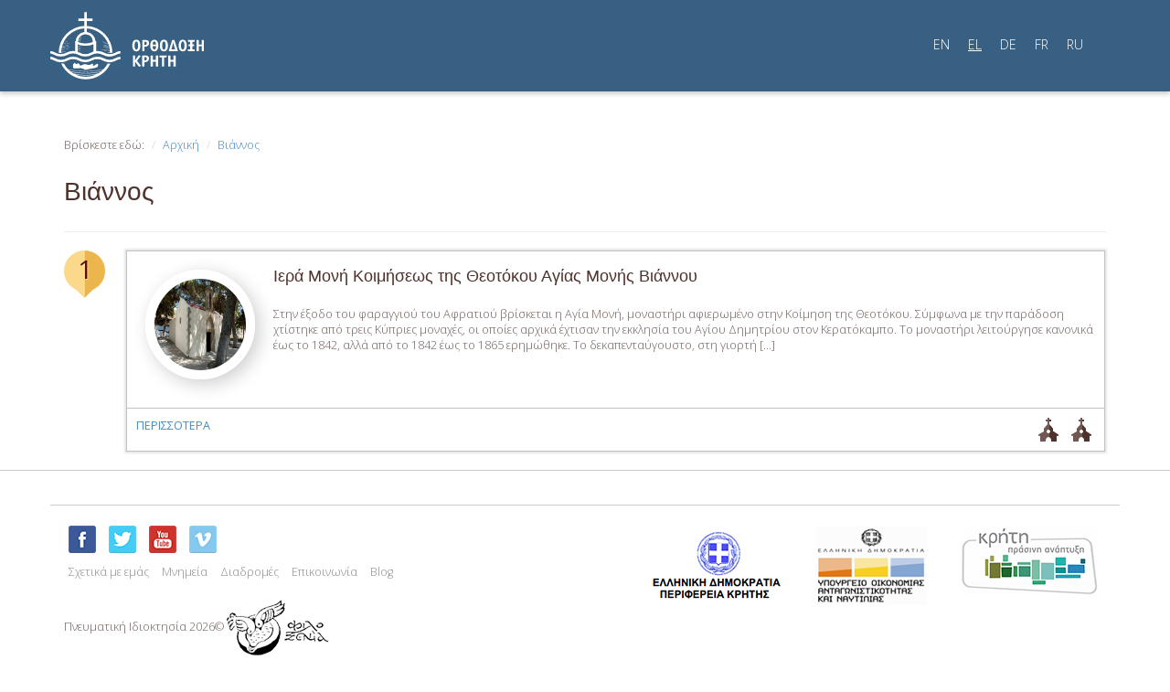

--- FILE ---
content_type: text/html; charset=UTF-8
request_url: https://orthodoxcrete.com/el/tag/viannos/
body_size: 9126
content:

<!DOCTYPE html>
<html lang="el-GR">
<head>
	<meta charset="utf-8">

	<meta charset="UTF-8">
	<meta name="viewport" content="width=device-width, initial-scale=1.0">
	<meta name="author" content="ORTHODOXCRETE | iconio ortohodoxcrete@gmail.com"">
	<title>Βιάννος - Orthodox Crete</title>
	<link rel="profile" href="https://gmpg.org/xfn/11">
	<link rel="pingback" href="https://orthodoxcrete.com/xmlrpc.php">

		<!-- Manolis Katsifarakis 2014 -->
	<!-- Bootstrap core CSS -->
	<link href="https://orthodoxcrete.com/wp-content/themes/orthodoxcrete/css/bootstrap.css" rel="stylesheet" media="screen">
	<!-- Custom styles for this template -->
	<link href="https://orthodoxcrete.com/wp-content/themes/orthodoxcrete/css/main.css" rel="stylesheet" media="screen">
	<!-- Google Fonts -->
	<link href='https://fonts.googleapis.com/css?family=Open+Sans:300,800,600,400&amp;subset=latin,greek-ext,greek,cyrillic,cyrillic-ext' rel='stylesheet' type='text/css'>
	<!-- HTML5 shim and Respond.js IE8 support of HTML5 elements and media queries -->
	<!--[if lt IE 9]>
	  <script src="https://orthodoxcrete.com/wp-content/themes/orthodoxcrete/js/html5shiv.js"></script>
	  <script src="https://orthodoxcrete.com/wp-content/themes/orthodoxcrete/js/respond.min.js"></script>
	<![endif]-->
</head>

<body>
	<div id="topBar">
		<!-- Fixed navbar -->
    	<div class="navbar navbar-default">
	      <div class="container">
	        <div class="navbar-header">
	        	<a class="navbar-brand" href="/el"><img src="https://orthodoxcrete.com/wp-content/themes/orthodoxcrete/images/orthodox-crete-el.svg" alt="" class="img-responsive" /></a>
	          	<button type="button" class="navbar-toggle" data-toggle="collapse" data-target=".navbar-collapse">
		            <span class="icon-bar"></span>
		            <span class="icon-bar"></span>
		            <span class="icon-bar"></span>
	          	</button>
	        </div>
	        <div class="navbar-collapse collapse">
        	        		          <ul class="nav navbar-nav navbar-right nav-lang">
	          		            	<li><a href="https://orthodoxcrete.com/en/tag/viannos/" class="">EN</a></li>
	        		            	<li><a href="https://orthodoxcrete.com/el/tag/viannos/" class="active">EL</a></li>
	        		            	<li><a href="https://orthodoxcrete.com/de/tag/viannos/" class="">DE</a></li>
	        		            	<li><a href="https://orthodoxcrete.com/fr/tag/viannos/" class="">FR</a></li>
	        		            	<li><a href="https://orthodoxcrete.com/ru/tag/viannos/" class="">RU</a></li>
	        		          </ul>
	        	        </div>
	      </div>
  		</div>
  	</div>



	<div id="content">
		<div class="container">
		<div class="row">
			<div class="col-md-12 leftColumn">
				<ol class="breadcrumb">
					<li>Βρίσκεστε εδώ:</li>
					<li><a href="/el/">Αρχική</a></li>
					<li><a href="https://orthodoxcrete.com/el/places/agia-moni-monastery-viannos/">Βιάννος</a></li>
				</ol>

				<div class="page-header">
					<h1>Βιάννος</h1>
				</div>
				<a href="https://orthodoxcrete.com/el/places/agia-moni-monastery-viannos/" class="routeStop">
					<span class="routePin">1</span>
					<div class="routeInfo">
						<span class="roundPhoto"><img width="1000" height="665" src="https://orthodoxcrete.com/wp-content/uploads/2013/11/mko_m-ag-moni-bianos-021.jpg" class="attachment-post-thumbnail size-post-thumbnail wp-post-image" alt="" loading="lazy" srcset="https://orthodoxcrete.com/wp-content/uploads/2013/11/mko_m-ag-moni-bianos-021.jpg 1000w, https://orthodoxcrete.com/wp-content/uploads/2013/11/mko_m-ag-moni-bianos-021-300x199.jpg 300w, https://orthodoxcrete.com/wp-content/uploads/2013/11/mko_m-ag-moni-bianos-021-500x332.jpg 500w" sizes="(max-width: 1000px) 100vw, 1000px" /></span>
						<h2>Ιερά Μονή Κοιμήσεως της Θεοτόκου Αγίας Μονής Βιάννου</h2>
						<p>Στην έξοδο του φαραγγιού του Αφρατιού βρίσκεται η Αγία Μονή, μοναστήρι αφιερωμένο στην Κοίμηση της Θεοτόκου. Σύμφωνα με την παράδοση χτίστηκε από τρεις Κύπριες μοναχές, οι οποίες αρχικά έχτισαν την εκκλησία του Αγίου Δημητρίου στον Κερατόκαμπο. Το μοναστήρι λειτούργησε κανονικά έως το 1842, αλλά από το 1842 έως το 1865 ερημώθηκε. Το δεκαπενταύγουστο, στη γιορτή [&hellip;]</p>
						<div class="routePlaceMore">
							ΠΕΡΙΣΣΟΤΕΡΑ							<ul>
								<li><i class="church-icon-sm"></i></li>
								<li><i class="church-icon-sm"></i></li>
							</ul>
						</div>
					</div>
				</a>
			</div>
			</div>
		</div>
		</div>
	</div>


<div id="footer">
		<div class="container">
		<div class="row footerLinks">
			<div class="col-md-4">
				<h3></h3>
							</div>
			<div class="col-md-4">
				<h3></h3>
							</div>
			<div class="col-md-4">
				<h3></h3>
							</div>
		</div>
		<div class="row copyrights">
			<div class="col-md-5 text-left">
				<ul class="list-unstyled list-inline">
					<li><a href="https://www.facebook.com/pages/Orthodox-Crete/551826264914938" target="social"><i class="facebook-icon">Facebook</i></a></li>
					<li><a href="https://twitter.com/OrthodoxCrete" target="social"><i class="twitter-icon">Twitter</i></a></li>
					<li><a href="http://www.youtube.com/user/orthodoxcrete" target="social"><i class="youtube-icon">Youtube</i></a></li>
					<li><a href="https://vimeo.com/orthodoxcrete" target="social"><i class="vimeo-icon">Vimeo</i></a></li>
				</ul>
				<ul class="list-unstyled list-inline">
					<li><a href="/el/about">Σχετικά με εμάς</a></li>
					<li><a href="/el/places">Μνημεία</a></li>
					<li><a href="/el/routes">Διαδρομές</a></li>
					<li><a href="/el/contact">Επικοινωνία</a></li>
					<li><a href="/el/blog">Blog</a></li>
				</ul>
				<p>Πνευματική Ιδιoκτησία 2026©<img src="https://orthodoxcrete.com/wp-content/themes/orthodoxcrete/images/mko-filoxenia-logo.png" alt="MKO Φιλοξενία" /><br /><br />
					 Αναπτύχθηκε από <img src="https://orthodoxcrete.com/wp-content/themes/orthodoxcrete/images/logo-iconio.png" alt="Developed by ICONIO" class="iconio" /></p>
			</div>
			<div class="col-md-7 text-right">
				<a href="http://www.crete.gov.gr/" target="attr"><img src="https://orthodoxcrete.com/wp-content/themes/orthodoxcrete/images/footerLogos.png" class="img-responsive" alt="" /></a>
			</div>
		</div>
		<div class="row disclaimer">
			<div>Το παρόν έργο χρηματοδοτείται από το Ειδικό Αναπτυξιακό Πρόγραμμα Τοπικής Αυτοδιοίκησης «ΚΡΗΤΗ - ΠΡΑΣΙΝΗ ΑΝΑΠΤΥΞΗ» της Περιφέρειας Κρήτης<br /><br /></div>
			<div>Η ιστοσελίδα orthodoxcrete.com είναι η επίσημη ιστοσελίδα προβολής θρησκευτικών και εκκλησιαστικών μνημείων της Εκκλησίας Κρήτης.<br />Το περιεχόμενο αυτών των σελίδων αποτελεί πvευματική ιδιοκτησία της Μ.Κ.Ο. ΦΙΛΟΞΕΝΙΑ της Εκκλησίας Κρήτης και απαγορεύεται η αναδημοσίευση μέρους ή του συνόλου του<br />με οποιοδήποτε τρόπο χωρίς την έγγραφη άδεια της Μ.Κ.Ο. ΦΙΛΟΞΕΝΙΑ.</div>
		</div>
		</div>
	</div>

    <script type="text/javascript">var addthis_product = 'wpp-1.0.9';
</script><script type="text/javascript" src="//s7.addthis.com/js/300/addthis_widget.js#pubid=a1f18f55d3c003688c06a8dcb55432e0"></script><script type="text/javascript">addthis.layers(
{
    'theme' : 'transparent',
    'share' : {
        'position' : 'right',
        'numPreferredServices' : 5
    }   
}
);</script><style type="text/css">.addthis_toolbox {float:left;width:100%;margin:0 0 15px 0;} .addthis_button_tweet {min-width: 83px;float:left;}</style><script type='text/javascript'>
var colomatduration = 'fast';
var colomatslideEffect = 'slideFade';
var colomatpauseInit = '';
var colomattouchstart = '';
</script><!--wp_footer-->    <script src="https://orthodoxcrete.com/wp-content/plugins/jquery-collapse-o-matic/js/collapse.js" type="text/javascript"></script>
    <script src="https://orthodoxcrete.com/wp-content/themes/orthodoxcrete/js/bootstrap.min.js"></script>
    <script>var lang = 'el';</script>
	<script>
	  (function(i,s,o,g,r,a,m){i['GoogleAnalyticsObject']=r;i[r]=i[r]||function(){
	  (i[r].q=i[r].q||[]).push(arguments)},i[r].l=1*new Date();a=s.createElement(o),
	  m=s.getElementsByTagName(o)[0];a.async=1;a.src=g;m.parentNode.insertBefore(a,m)
	  })(window,document,'script','//www.google-analytics.com/analytics.js','ga');

	  ga('create', 'UA-47529825-1', 'orthodoxcrete.com');
	  ga('send', 'pageview');

	</script>
  </body>
</html>

--- FILE ---
content_type: text/css
request_url: https://orthodoxcrete.com/wp-content/themes/orthodoxcrete/css/main.css
body_size: 34756
content:
body {
  font-family: 'Open Sans', sans-serif;
}

.map-container {
  position: absolute;
  top: 0;
  left: 0;
  width: 100%;
  height: 100%;
}
.map-container iframe, .map-container object, .map-container embed {
  position: absolute;
  top: 0;
  left: 0;
  width: 100%;
  height: 100%;
}

#topBar {
  min-height: 95px;
  background: #386082;
  -webkit-box-shadow: 0px 3px 5px 0px rgba(0, 0, 0, 0.2);
  box-shadow: 0px 3px 5px 0px rgba(0, 0, 0, 0.2);
  position: relative;
  z-index: 50;
}
#topBar .navbar-default {
  background: none;
}

#largeMap {
  position: relative;
  height: 650px;
  display: none;
}

.mapPopover img {
  width: 100%;
}

#largeMap #largeMapFiltersContainer {
  position: absolute;
  width: 100%;
  bottom: 40px;
}
#largeMap #largeMapFilters {
  /*margin-top: 475px;*/
  margin: 0 auto;
}
#largeMap #filterSelectionContainer {
  position: absolute;
  width: 100%;
  bottom: 90px;
  left: 150px;
  z-index: 50;
}
#largeMap #filterSelectionContainer li {
  cursor: pointer;
  display: inline-block;
  margin-right: 5px;
  background: #fff;
  padding: 5px 5px 5px 30px;
  font-size: 12px;
  position: relative;
  height: 27px;
}
#largeMap #filterSelectionContainer li a {
  background: #721003;
  color: #fff;
  padding: 5px 10px;
  height: 27px;
  position: absolute;
  left: 0;
  top: 0;
}

#searchBar, #largeMapFilters {
  height: 65px;
  background: #f3f3f3;
  z-index: 50;
  -webkit-box-shadow: 0px 0px 5px 2px rgba(0, 0, 0, 0.2);
  box-shadow: 0px 0px 5px 2px rgba(0, 0, 0, 0.2);
  position: relative;
}

#searchBar {
  background: #fff;
}
#searchBar h3 {
  display: block;
  position: relative;
  width: 15%;
  height: 65px;
  padding: 15px;
  font-size: 1.1em;
  font-weight: 300;
  margin: 0;
  float: left;
  z-index: 50;
  text-shadow: 1px 1px rgba(255, 255, 255, 0.5);
  background: #fbdb90;
  background: -moz-linear-gradient(top, #fbdb90 0%, #ecb54a 100%);
  background: -webkit-gradient(linear, left top, left bottom, color-stop(0%, #fbdb90), color-stop(100%, #ecb54a));
  background: -webkit-linear-gradient(top, #fbdb90 0%, #ecb54a 100%);
  background: -o-linear-gradient(top, #fbdb90 0%, #ecb54a 100%);
  background: -ms-linear-gradient(top, #fbdb90 0%, #ecb54a 100%);
  background: linear-gradient(to bottom, #fbdb90 0%, #ecb54a 100%);
  filter: progid:DXImageTransform.Microsoft.gradient(startColorstr='#fbdb90', endColorstr='#ecb54a',GradientType=0 );
}

#largeMapFilters h3 {
  display: block;
  position: relative;
  width: 15%;
  height: 65px;
  padding: 15px 10px 0 10px;
  font-size: 1.1em;
  font-weight: 300;
  margin: 0;
  float: left;
  z-index: 50;
  text-shadow: 1px 1px rgba(255, 255, 255, 0.5);
  background: #fbdb90;
  background: -moz-linear-gradient(top, #fbdb90 0%, #ecb54a 100%);
  background: -webkit-gradient(linear, left top, left bottom, color-stop(0%, #fbdb90), color-stop(100%, #ecb54a));
  background: -webkit-linear-gradient(top, #fbdb90 0%, #ecb54a 100%);
  background: -o-linear-gradient(top, #fbdb90 0%, #ecb54a 100%);
  background: -ms-linear-gradient(top, #fbdb90 0%, #ecb54a 100%);
  background: linear-gradient(to bottom, #fbdb90 0%, #ecb54a 100%);
  filter: progid:DXImageTransform.Microsoft.gradient(startColorstr='#fbdb90', endColorstr='#ecb54a',GradientType=0 );
}

#searchBar h3:after, #largeMapFilters h3:after {
  left: 100%;
  border: solid transparent;
  content: " ";
  height: 0;
  width: 0;
  position: absolute;
  pointer-events: none;
  border-color: rgba(243, 199, 107, 0);
  border-left-color: #f3c76b;
  border-width: 5px;
  top: 50%;
  margin-top: -5px;
}

#searchBar .currently-selected {
  font-size: 80%;
  margin: 0;
  z-index: 10000000;
  position: absolute;
  color: #428bca;
  width: 100%;
}
#searchBar .currently-selected a {
  position: relative;
  background: #fff;
  display: block;
  padding: 5px;
  text-align: left;
}
#searchBar .currently-selected a:after {
  bottom: 100%;
  left: 50%;
  border: solid transparent;
  content: " ";
  height: 0;
  width: 0;
  position: absolute;
  pointer-events: none;
  border-color: rgba(255, 255, 255, 0);
  border-bottom-color: #ffffff;
  border-width: 5px;
  margin-left: -5px;
}
#searchBar .nav {
  float: left;
  height: 65px;
  width: 85%;
}
#searchBar .nav li {
  display: inline-block;
  float: left;
  border-right: 1px solid #fff;
  font-size: 1.1em;
  width: 25%;
  text-align: center;
}
#searchBar .nav .dropdown-menu li {
  border: none;
}
#searchBar .nav li:last-child {
  border: none;
}
#searchBar .nav li:last-child a {
  border: none;
}
#searchBar ul#search-timeperiod {
  columns: 2;
  -webkit-columns: 2;
  -moz-columns: 2;
}
#searchBar ul#search-landscape {
  columns: 3;
  -webkit-columns: 3;
  -moz-columns: 3;
  left: -315px;
}
#searchBar ul.dropdown-menu li {
  font-size: 0.9em;
  width: 100% !important;
  text-align: left;
}
#searchBar .nav > li > a {
  height: 65px;
  padding: 22px 0 10px 0;
  border-right: 1px solid #e0d9c8;
  color: #4f322c;
  background: #f3f3f3;
}
#searchBar input[type="text"] {
  background: none;
  border: none;
  height: 65px;
  float: left;
  width: 100%;
  -webkit-box-shadow: none;
  box-shadow: none;
}
#searchBar input[type="text"]:focus {
  -webkit-box-shadow: none;
  box-shadow: none;
}
#searchBar button {
  position: absolute;
  right: 10px;
  top: 18px;
  background: white url(../images/sprite.png);
  background-position: -33px -970px;
  border: none;
  text-indent: -9999px;
  width: 26px;
  height: 26px;
}
#searchBar button:focus {
  -webkit-box-shadow: none;
  box-shadow: none;
}
#searchBar.container {
  padding: 0;
}

#largeMapFilters.container {
  padding: 0;
}

.filters {
  margin: 0;
  padding: 0;
  width: 85%;
  float: left;
}
.filters li {
  display: inline-block;
  float: left;
  height: 60px;
  border-right: 1px solid #fff;
  font-size: 1em;
}
.filters li.selected {
  border-top: 5px solid #690f03;
  margin-top: -5px;
  border-right: none;
}
.filters li > a {
  height: 65px;
  border-right: 1px solid #e0d9c8;
  color: #4f322c;
  display: block;
  padding: 22px 10px 0 10px;
}
.filters li > a:hover {
  background: #fff;
  text-decoration: none;
}
.filters i {
  float: left;
  margin: -5px 10px 0 0;
}

#welcome {
  min-height: 350px;
  padding: 30px 0;
}
#welcome .actions {
  text-align: center;
  margin-top: 2em;
}
#welcome .actions a {
  margin: 0 10px 10px 0px;
}

#features {
  background: #fef9ed url("../images/bg-church.jpg") no-repeat right bottom;
  min-height: 450px;
  border-top: 1px solid #cacaca;
}
#features h2, #features h3 {
  margin: 2em 0;
}

#routes {
  background: white url("../images/bg-routes.jpg") no-repeat center top;
  min-height: 450px;
  border-top: 1px solid #cacaca;
}
#routes h2 {
  margin: 2em 0;
}

.route-pins {
  margin: 0;
  padding: 0;
  height: 350px;
  display: none;
}
.route-pins li {
  position: absolute;
  width: 106px;
  height: 128px;
  list-style-type: none;
}
.route-pins li.pin1 {
  top: 60px;
  left: 0;
}
.route-pins li.pin2 {
  top: 100px;
  left: 100px;
}
.route-pins li.pin3 {
  top: 80px;
  left: 200px;
}
.route-pins li.pin4 {
  top: 130px;
  left: 300px;
}
.route-pins li.pin5 {
  top: 90px;
  left: 400px;
}
.route-pins li span {
  display: block;
  width: 106px;
  height: 128px;
  background: url("../images/route-pin.png") no-repeat;
  position: absolute;
  left: 0;
  z-index: 50;
}
.route-pins li img {
  width: 60px;
  height: 60px;
  position: absolute;
  left: 20px;
  top: 20px;
}

.roundPhoto {
  margin: 20px auto;
  position: relative;
  display: inline-block;
}
.roundPhoto img {
  width: 300px;
  border: 10px solid #fff;
  background-size: cover;
  -webkit-box-shadow: 5px 5px 20px 0 rgba(0, 0, 0, 0.2);
  box-shadow: 5px 5px 20px 0 rgba(0, 0, 0, 0.2);
  -webkit-border-radius: 150px;
  -moz-border-radius: 150px;
  -ms-border-radius: 150px;
  -o-border-radius: 150px;
  border-radius: 150px;
}
.roundPhoto i {
  position: absolute;
  left: 50px;
  top: 0;
}

.leftColumn .roundPhoto {
  margin: 0 0 10px 20px;
}
.leftColumn .roundPhoto a {
  width: 220px;
  height: 220px;
  border: 5px solid #fff;
  -webkit-border-radius: 110px;
  -moz-border-radius: 110px;
  -ms-border-radius: 110px;
  -o-border-radius: 110px;
  border-radius: 110px;
  background-size: cover;
  background-repeat: no-repeat;
  background-position: center center;
  display: block;
  -webkit-box-shadow: 5px 5px 20px 0 rgba(0, 0, 0, 0.2);
  box-shadow: 5px 5px 20px 0 rgba(0, 0, 0, 0.2);
}

i {
  display: block;
  background: url("../images/sprite.png");
  text-indent: -9999px;
}
i.plus-icon {
  cursor: pointer;
  background-position: -20px -105px;
  width: 58px;
  height: 58px;
}
i.church-icon-lg {
  background-position: -15px -376px;
  width: 70px;
  height: 70px;
}
i.monastery-icon-lg {
  background-position: -15px -456px;
  width: 70px;
  height: 70px;
}
i.museum-icon-lg {
  background-position: -15px -858px;
  width: 70px;
  height: 70px;
}
i.prayer-icon-lg {
  background-position: -15px -538px;
  width: 70px;
  height: 70px;
}
i.church-icon-sm {
  background-position: -37px -181px;
  width: 26px;
  height: 26px;
}
i.monastery-icon-sm {
  background-position: -38px -228px;
  width: 26px;
  height: 26px;
}
i.museum-icon-sm {
  background-position: -36px -328px;
  width: 26px;
  height: 26px;
}
i.prayer-icon-sm {
  background-position: -39px -281px;
  width: 26px;
  height: 26px;
}
i.facebook-icon {
  background-position: -36px -648px;
  width: 30px;
  height: 30px;
}
i.twitter-icon {
  background-position: -36px -700px;
  width: 30px;
  height: 30px;
}
i.youtube-icon {
  background-position: -36px -803px;
  width: 30px;
  height: 30px;
}
i.vimeo-icon {
  background-position: -36px -751px;
  width: 30px;
  height: 30px;
}

/* Routes */
#largeMapFilters.routes label {
  height: 65px;
  padding: 22px 15px;
  font-weight: 300;
  border-right: 1px solid #e0d9c8;
  cursor: pointer;
}
#largeMapFilters.routes label:hover {
  background: #fff;
}
#largeMapFilters.routes li {
  height: 65px;
  font-weight: 300;
}
#largeMapFilters.routes li input {
  margin-right: 10px;
}

.routesList {
  clear: both;
}

.map-marker-loading {
  width: 100%;
  height: 100px;
  background: #fff;
}

.routeItem {
  cursor: select;
  background: #fff;
  border: 1px solid #c2c2c2;
  -webkit-box-shadow: 0px 0px 2px 2px rgba(0, 0, 0, 0.1);
  box-shadow: 0px 0px 2px 2px rgba(0, 0, 0, 0.1);
  margin: 10px 0;
  width: 100%;
  float: left;
  position: relative;
}
.routeItem:hover {
  text-decoration: none;
  -webkit-box-shadow: 0px 0px 15px 5px rgba(0, 0, 0, 0.1);
  box-shadow: 0px 0px 15px 5px rgba(0, 0, 0, 0.1);
}

.routesList .routeInfo {
  -ms-overflow-y: auto;
  overflow-y: auto;
  margin: 0;
  padding: 10px;
}

.routeItem a:hover {
  text-decoration: none;
}
.routeItem li {
  list-style-type: none;
}

.infoBox {
  width: 550px !important;
  height: auto;
  background: none !important;
  /*border: 1px solid #c2c2c2;
  -webkit-box-shadow: 0px 0px 2px 2px rgba(0, 0, 0, 0.1);
  box-shadow: 0px 0px 2px 2px rgba(0, 0, 0, 0.1);*/
  transition: height .4s;
  -webkit-transition: height .4s;
  -moz-transition: height .4s;
  -o-transition: height .4s;
  position: relative;
}
.infoBox:after {
  top: 100%;
  left: 50%;
  border: solid transparent;
  content: " ";
  height: 0;
  width: 0;
  position: absolute;
  pointer-events: none;
  border-color: rgba(255, 255, 255, 0);
  border-top-color: #ffffff;
  border-width: 15px;
  margin-left: -15px;
}
.infoBox .routeItem {
  width: 550px;
  margin: 0 !important;
  border: none !important;
}
.infoBox .routeInfo, .infoBox .routePhoto {
  float: left;
}
.infoBox .routeInfo {
  width: 380px;
}
.infoBox .routeInfo h2 {
  font-size: 1.3em;
  font-weight: 400;
  margin: 0.5em 0;
}
.infoBox .routePhoto {
  width: 130px;
  margin-right: 10px;
  height: auto !important;
}

.routeItem .routePhoto {
  position: relative;
  height: 165px;
  overflow: hidden;
}
.routeItem .routePhoto h2 {
  padding: 10px;
  background: rgba(71, 45, 40, 0.8);
  position: absolute;
  bottom: 0;
  color: #fff;
  width: 100%;
  margin: 0;
  font-size: 1em;
  height: 50px;
}

.routeInfo ul {
  padding: 0;
  margin: 0 !important;
}
.routeInfo li {
  font-size: 0.9em;
  line-height: 1.6em;
}
.routeInfo img {
  width: 100%;
}

.routeItemFooter {
  float: left;
  width: 100%;
  border-top: 1px solid #c2c2c2;
  height: 41px;
}
.routeItemFooter .routeMore {
  padding: 10px 0 0 0;
  font-size: 0.9em;
  display: block;
  float: left;
  color: #a4a4a4;
}
.routeItemFooter ul {
  float: right;
  margin: 7px 0 0 0;
}
.routeItemFooter li {
  display: inline-block;
  margin: 0 0 0 5px;
}

.routeMap {
  display: block;
  background: url("../images/sprite.png") no-repeat -184px -600px;
  width: 34px;
  height: 40px;
  text-indent: -9999px;
  float: left;
  border-right: 1px solid #c2c2c2;
  margin-right: 10px;
}

/* Route page */
.routePage #largeMap {
  margin-top: -320px;
  z-index: 20;
}

.page-header .btn {
  float: right;
}

.routePin {
  display: block;
  background: url("../images/sprite.png") no-repeat -179px -663px;
  width: 45px;
  height: 52px;
  text-align: center;
  font-size: 2em;
  text-shadow: 1px 1px rgba(255, 255, 255, 0.5);
  color: #5f0d02;
  float: left;
  margin: 0 2% 2% 0;
}

.routeStops {
  padding-top: 20px;
}

.routePin:hover {
  text-decoration: none;
}

.routeStop {
  float: left;
  width: 100%;
  margin: 0 0 20px 0;
}
.routeStop .routeInfo {
  float: left;
  background: #fff;
  border: 1px solid #c2c2c2;
  -webkit-box-shadow: 0px 0px 2px 2px rgba(0, 0, 0, 0.1);
  box-shadow: 0px 0px 2px 2px rgba(0, 0, 0, 0.1);
  width: 94%;
  margin: 0;
  min-height: 220px;
  position: relative;
}
.routeStop .routeInfo p {
  height: 110px;
  overflow: auto;
  margin-top: 15px;
}
.routeStop .routeInfo:hover {
  -webkit-box-shadow: 0px 0px 15px 5px rgba(0, 0, 0, 0.1);
  box-shadow: 0px 0px 15px 5px rgba(0, 0, 0, 0.1);
}
.routeStop .roundPhoto {
  float: left;
  margin: 20px 30px 0 20px;
}
.routeStop h2 {
  font-size: 1.4em;
  position: absolute;
  top: 0;
  left: 160px;
}
.routeStop .blog h2 {
  left: 10px;
}
@media (max-width: 676px) {
  .routeStop h2 {
    font-size: 1.1em;
    font-weight: bold;
  }
}
.routeStop p {
  position: absolute;
  top: 45px;
  left: 160px;
  margin-right: 10px;
}
.routeStop .blog p {
  left: 10px;
}
.routeStop ul {
  float: right;
  margin: -5px 0 0 0;
}
.routeStop li {
  list-style-type: none;
  float: left;
  margin: 0 0 0 10px;
}
.routeStop .roundPhoto img {
  width: 120px;
  height: 120px;
}

.routePlaceMore {
  clear: both;
  float: left;
  width: 100%;
  padding: 10px;
  border-top: 1px solid #c2c2c2;
  position: absolute;
  bottom: 0;
}
.routePlaceMore span {
  color: #a4a4a4;
  text-decoration: none;
}

/* Footer */
#footer {
  border-top: 1px solid #ccc;
}
#footer a {
  color: #8e8e8e;
}
#footer p, #footer li {
  font-size: 0.9em;
}
#footer .copyrights {
  border-top: 1px solid #ccc;
  padding-top: 20px;
  margin-top: 20px;
}
#footer .copyrights .text-right img {
  float: right;
}

/* Typography  */
h1, h2, h3 {
  font-weight: 300;
  color: #4f322c;
  margin: 1em 0;
}

h1 {
  font-size: 2em;
}

h2 {
  font-size: 1.6em;
}

h3 {
  font-size: 1.2em;
}

p {
  color: #72615d;
  font-size: 1em;
  margin: 1.7em 0;
  font-weight: 300;
}

li {
  color: #72615d;
  font-size: 1em;
  font-weight: 300;
}

input[placeholder], [placeholder], *[placeholder] {
  color: #ccc;
  font-weight: 300;
}

/* Place page */
#largeMap.low-res {
  height: 480px;
}
#largeMap.low-res > .map-container {
  height: 480px;
}
#largeMap.retracted {
  height: 30px;
}
#largeMap.retracted.low-res {
  height: 30px;
}
#largeMap.retracted.low-res > .map-container {
  height: 30px;
}
#largeMap.retracted #searchBar, #largeMap.retracted #largeMapFilters {
  display: none;
}
#largeMap .btn.goldGradient {
  position: absolute;
  bottom: -20px;
  left: 48%;
  display: block;
  z-index: 1000;
  text-align: center;
  color: #000;
  background: #fbdb90;
  background: -moz-linear-gradient(top, #fbdb90 0%, #ecb54a 100%);
  background: -webkit-gradient(linear, left top, left bottom, color-stop(0%, #fbdb90), color-stop(100%, #ecb54a));
  background: -webkit-linear-gradient(top, #fbdb90 0%, #ecb54a 100%);
  background: -o-linear-gradient(top, #fbdb90 0%, #ecb54a 100%);
  background: -ms-linear-gradient(top, #fbdb90 0%, #ecb54a 100%);
  background: linear-gradient(to bottom, #fbdb90 0%, #ecb54a 100%);
  filter: progid:DXImageTransform.Microsoft.gradient(startColorstr='#fbdb90', endColorstr='#ecb54a',GradientType=0 );
}

.leftColumn {
  margin-top: 50px;
}

.rightColumn {
  padding-top: 30px;
}

.breadcrumb {
  background: none;
  padding: 0;
  margin: 0;
  font-size: 0.9em;
}

.tags {
  width: 100%;
  float: left;
  margin: 20px 0;
  text-align: center;
  padding-bottom: 20px;
}
@media (max-width: 992px) {
  .tags {
    border-bottom: 1px solid #ccc;
  }
}
.tags ul {
  margin: 0;
  padding: 0;
}
.tags li {
  display: inline-block;
  margin: 0 5px 5px 0;
}

.timeline {
  background: url(../images/timeline.png) repeat-y 38px 0;
  margin-bottom: -99999px;
  padding-bottom: 99999px;
}
@media (max-width: 992px) {
  .timeline {
    background: none;
  }
}

.placeItem {
  width: 100%;
  float: left;
  margin-bottom: 20px;
  position: relative;
  padding-left: 60px;
}
.placeItem h3 {
  margin-bottom: 0.5em;
}
.placeItem i {
  display: block;
  width: 46px;
  height: 46px;
  position: absolute;
  left: 0;
  top: 5px;
}
.placeItem ul, .placeItem ol {
  margin: 0;
  padding: 0;
  list-style-type: none;
}
.placeItem li {
  margin: 0 0 5px 0;
  padding: 0;
  color: #979797;
  font-weight: 300;
  font-size: 0.9em;
  display: inline-block;
  margin-right: 5px;
  float: left;
}
.placeItem li img {
  max-width: 100%;
  height: auto;
}
.placeItem li span {
  color: #711003;
  margin-right: 5px;
}
.placeItem.area i {
  background-position: -178px -111px;
}
.placeItem.routes i {
  background-position: -178px -182px;
}
.placeItem.access i {
  background-position: -178px -253px;
}
.placeItem.hours i {
  background-position: -178px -325px;
}
.placeItem.tosee i {
  background-position: -178px -396px;
}
.placeItem.photos li {
  width: 70px;
}
.placeItem.photos li img {
  width: 68px;
  height: 45px;
}
.placeItem.photos li:first-child {
  width: 100%;
}
.placeItem.photos li:first-child img {
  width: 100%;
  height: auto;
}
.placeItem.photos i {
  background-position: -178px -467px;
}
.placeItem.video i {
  background-position: -178px -538px;
}

.photos img, .video iframe {
  -webkit-box-shadow: 0px 0px 5px 2px rgba(0, 0, 0, 0.2);
  box-shadow: 0px 0px 5px 2px rgba(0, 0, 0, 0.2);
  padding: 2px;
  margin-top: 10px;
  width: 100%;
}
.d-flex {
	display: flex;
}
#topBar .navbar-header {
  float: none;
  margin: 10px 0 10px 0 !important;
  text-align: center;
}
#topBar .navbar-header img {
  display: inline-block;
}

#topBar .navbar-brand {
  float: none;
  padding: 0px !important;
}

#topBar .navbar-brand img {
  height: 80px;
  width: auto;
}

#topBar .navbar-collapse {
  clear: both;
}

@media (min-width: 768px) {
  .routeItem {
    width: 100%;
  }

  #topBar .nav > li > a {
    padding: 15px 10px;
  }
}
@media (max-width: 990px) {
  .fixed-timeline {
    display: none !important;
  }
}
@media (min-width: 992px) {
  .routeItem {
    width: 31%;
    margin: 10px;
  }

  #largeMap {
    display: block;
  }

  .routesList .routeInfo {
    height: 250px;
  }

  #topBar .navbar-header {
    float: left;
    margin: 20px auto 0 auto;
    text-align: left;
    color: #555;
  }
  #topBar .navbar-collapse {
    clear: none;
  }
}
@media (min-width: 1200px) {
  .routeItem {
    width: 23%;
    margin: 10px;
  }

  .routesList .routeInfo {
    height: 250px;
  }
}
/* Bootstrap overides */
.navbar-toggle {
  float: none;
  margin: 30px auto;
}

.navbar-collapse.in .navbar-nav {
  margin: 0;
}

.navbar-default .navbar-collapse, 
.navbar-default .navbar-form {
  border: none;
}
.navbar-default .navbar-nav > li > a {
  color: #fff;
  font-size: 1em;
  font-weight: 300;
}
.navbar-default .navbar-nav > li > a:hover, 
.navbar-default .navbar-nav > li > a:focus {
  color: #ebebeb;
}

.nav-lang .active {
  text-decoration: underline;
}
.navbar {
  border: none;
  border-radius: 0;
  margin-bottom: 0;
}
#topBar .navbar-nav,
#topBar #menu-primary {
  margin: 24px 0 0 0;
}

.btn-default {
  color: #e2725a;
  border-color: #e2725a;
}

.dropdown-menu li {
  width: 100%;
}
.dropdown-menu > li > a:hover, .dropdown-menu > li > a:focus {
  background-color: #5f0d02;
}
.dropdown-menu > .active > a {
  background-color: #5f0d02;
}
.dropdown-menu > .active > a:hover, .dropdown-menu > .active > a:focus {
  background-color: #5f0d02;
}

.btn {
  font-weight: 300;
}

.page-header {
  padding-bottom: 0;
  margin-top: 20px;
}

.nav .caret, .nav a:hover .caret {
  border-top-color: #000;
}

/* Magnific Popup CSS */
.mfp-bg {
  top: 0;
  left: 0;
  width: 100%;
  height: 100%;
  z-index: 1042;
  overflow: hidden;
  position: fixed;
  background: #0b0b0b;
  opacity: 0.8;
  filter: alpha(opacity=80);
}

.mfp-wrap {
  top: 0;
  left: 0;
  width: 100%;
  height: 100%;
  z-index: 1043;
  position: fixed;
  outline: none !important;
  -webkit-backface-visibility: hidden;
}

.mfp-container {
  text-align: center;
  position: absolute;
  width: 100%;
  height: 100%;
  left: 0;
  top: 0;
  padding: 0 8px;
  -webkit-box-sizing: border-box;
  -moz-box-sizing: border-box;
  box-sizing: border-box;
}
.mfp-container:before {
  content: '';
  display: inline-block;
  height: 100%;
  vertical-align: middle;
}

.mfp-align-top .mfp-container:before {
  display: none;
}

.mfp-content {
  position: relative;
  display: inline-block;
  vertical-align: middle;
  margin: 0 auto;
  text-align: left;
  z-index: 1045;
}

.mfp-inline-holder .mfp-content, .mfp-ajax-holder .mfp-content {
  width: 100%;
  cursor: auto;
}

.mfp-ajax-cur {
  cursor: progress;
}

.mfp-zoom-out-cur {
  cursor: -moz-zoom-out;
  cursor: -webkit-zoom-out;
  cursor: zoom-out;
}
.mfp-zoom-out-cur .mfp-image-holder .mfp-close {
  cursor: -moz-zoom-out;
  cursor: -webkit-zoom-out;
  cursor: zoom-out;
}

.mfp-zoom {
  cursor: pointer;
  cursor: -webkit-zoom-in;
  cursor: -moz-zoom-in;
  cursor: zoom-in;
}

.mfp-auto-cursor .mfp-content {
  cursor: auto;
}

.mfp-close, .mfp-arrow, .mfp-preloader, .mfp-counter {
  -webkit-user-select: none;
  -moz-user-select: none;
  user-select: none;
}

.mfp-loading.mfp-figure {
  display: none;
}

.mfp-hide {
  display: none !important;
}

.mfp-preloader {
  color: #cccccc;
  position: absolute;
  top: 50%;
  width: auto;
  text-align: center;
  margin-top: -0.8em;
  left: 8px;
  right: 8px;
  z-index: 1044;
}
.mfp-preloader a {
  color: #cccccc;
}
.mfp-preloader a:hover {
  color: white;
}

.mfp-s-ready .mfp-preloader, .mfp-s-error .mfp-content {
  display: none;
}

button.mfp-close, button.mfp-arrow {
  overflow: visible;
  cursor: pointer;
  background: transparent;
  border: 0;
  -webkit-appearance: none;
  display: block;
  outline: none;
  padding: 0;
  z-index: 1046;
  -webkit-box-shadow: none;
  box-shadow: none;
}
button::-moz-focus-inner {
  padding: 0;
  border: 0;
}

.mfp-close {
  width: 44px;
  height: 44px;
  line-height: 44px;
  position: absolute;
  right: 0;
  top: 0;
  text-decoration: none;
  text-align: center;
  opacity: 0.65;
  filter: alpha(opacity=65);
  padding: 0 0 18px 10px;
  color: white;
  font-style: normal;
  font-size: 28px;
  font-family: Arial, Baskerville, monospace;
}
.mfp-close:hover, .mfp-close:focus {
  opacity: 1;
  filter: alpha(opacity=100);
}
.mfp-close:active {
  top: 1px;
}

.mfp-close-btn-in .mfp-close {
  color: #333333;
}

.mfp-image-holder .mfp-close, .mfp-iframe-holder .mfp-close {
  color: white;
  right: -6px;
  text-align: right;
  padding-right: 6px;
  width: 100%;
}

.mfp-counter {
  position: absolute;
  top: 0;
  right: 0;
  color: #cccccc;
  font-size: 12px;
  line-height: 18px;
}

.mfp-arrow {
  position: absolute;
  opacity: 0.65;
  filter: alpha(opacity=65);
  margin: 0;
  top: 50%;
  margin-top: -55px;
  padding: 0;
  width: 90px;
  height: 110px;
  -webkit-tap-highlight-color: rgba(0, 0, 0, 0);
}
.mfp-arrow:active {
  margin-top: -54px;
}
.mfp-arrow:hover, .mfp-arrow:focus {
  opacity: 1;
  filter: alpha(opacity=100);
}
.mfp-arrow:before, .mfp-arrow:after, .mfp-arrow .mfp-b, .mfp-arrow .mfp-a {
  content: '';
  display: block;
  width: 0;
  height: 0;
  position: absolute;
  left: 0;
  top: 0;
  margin-top: 35px;
  margin-left: 35px;
  border: medium inset transparent;
}
.mfp-arrow:after, .mfp-arrow .mfp-a {
  border-top-width: 13px;
  border-bottom-width: 13px;
  top: 8px;
}
.mfp-arrow:before, .mfp-arrow .mfp-b {
  border-top-width: 21px;
  border-bottom-width: 21px;
}

.mfp-arrow-left {
  left: 0;
}
.mfp-arrow-left:after, .mfp-arrow-left .mfp-a {
  border-right: 17px solid white;
  margin-left: 31px;
}
.mfp-arrow-left:before, .mfp-arrow-left .mfp-b {
  margin-left: 25px;
  border-right: 27px solid #3f3f3f;
}

.mfp-arrow-right {
  right: 0;
}
.mfp-arrow-right:after, .mfp-arrow-right .mfp-a {
  border-left: 17px solid white;
  margin-left: 39px;
}
.mfp-arrow-right:before, .mfp-arrow-right .mfp-b {
  border-left: 27px solid #3f3f3f;
}

.mfp-iframe-holder {
  padding-top: 40px;
  padding-bottom: 40px;
}
.mfp-iframe-holder .mfp-content {
  line-height: 0;
  width: 100%;
  max-width: 900px;
}
.mfp-iframe-holder .mfp-close {
  top: -40px;
}

.mfp-iframe-scaler {
  width: 100%;
  height: 0;
  overflow: hidden;
  padding-top: 56.25%;
}
.mfp-iframe-scaler iframe {
  position: absolute;
  display: block;
  top: 0;
  left: 0;
  width: 100%;
  height: 100%;
  box-shadow: 0 0 8px rgba(0, 0, 0, 0.6);
  background: black;
}

/* Main image in popup */
img.mfp-img {
  width: auto;
  max-width: 100%;
  height: auto;
  display: block;
  line-height: 0;
  -webkit-box-sizing: border-box;
  -moz-box-sizing: border-box;
  box-sizing: border-box;
  padding: 40px 0 40px;
  margin: 0 auto;
}

/* The shadow behind the image */
.mfp-figure {
  line-height: 0;
}
.mfp-figure:after {
  content: '';
  position: absolute;
  left: 0;
  top: 40px;
  bottom: 40px;
  display: block;
  right: 0;
  width: auto;
  height: auto;
  z-index: -1;
  box-shadow: 0 0 8px rgba(0, 0, 0, 0.6);
  background: #444444;
}
.mfp-figure small {
  color: #bdbdbd;
  display: block;
  font-size: 12px;
  line-height: 14px;
}
.mfp-figure figure {
  margin: 0;
}

.mfp-bottom-bar {
  margin-top: -36px;
  position: absolute;
  top: 100%;
  left: 0;
  width: 100%;
  cursor: auto;
}

.mfp-title {
  text-align: left;
  line-height: 18px;
  color: #f3f3f3;
  word-wrap: break-word;
  padding-right: 36px;
}

.mfp-image-holder .mfp-content {
  max-width: 100%;
}

.mfp-gallery .mfp-image-holder .mfp-figure {
  cursor: pointer;
}

@media screen and (max-width: 800px) and (orientation: landscape), screen and (max-height: 300px) {
  /**
       * Remove all paddings around the image on small screen
       */
  .mfp-img-mobile .mfp-image-holder {
    padding-left: 0;
    padding-right: 0;
  }
  .mfp-img-mobile img.mfp-img {
    padding: 0;
  }
  .mfp-img-mobile .mfp-figure:after {
    top: 0;
    bottom: 0;
  }
  .mfp-img-mobile .mfp-figure small {
    display: inline;
    margin-left: 5px;
  }
  .mfp-img-mobile .mfp-bottom-bar {
    background: rgba(0, 0, 0, 0.6);
    bottom: 0;
    margin: 0;
    top: auto;
    padding: 3px 5px;
    position: fixed;
    -webkit-box-sizing: border-box;
    -moz-box-sizing: border-box;
    box-sizing: border-box;
  }
  .mfp-img-mobile .mfp-bottom-bar:empty {
    padding: 0;
  }
  .mfp-img-mobile .mfp-counter {
    right: 5px;
    top: 3px;
  }
  .mfp-img-mobile .mfp-close {
    top: 0;
    right: 0;
    width: 35px;
    height: 35px;
    line-height: 35px;
    background: rgba(0, 0, 0, 0.6);
    position: fixed;
    text-align: center;
    padding: 0;
  }
}
@media all and (max-width: 900px) {
  .mfp-arrow {
    -webkit-transform: scale(0.75);
    transform: scale(0.75);
  }

  .mfp-arrow-left {
    -webkit-transform-origin: 0;
    transform-origin: 0;
  }

  .mfp-arrow-right {
    -webkit-transform-origin: 100%;
    transform-origin: 100%;
  }

  .mfp-container {
    padding-left: 6px;
    padding-right: 6px;
  }
}
.mfp-ie7 .mfp-img {
  padding: 0;
}
.mfp-ie7 .mfp-bottom-bar {
  width: 600px;
  left: 50%;
  margin-left: -300px;
  margin-top: 5px;
  padding-bottom: 5px;
}
.mfp-ie7 .mfp-container {
  padding: 0;
}
.mfp-ie7 .mfp-content {
  padding-top: 44px;
}
.mfp-ie7 .mfp-close {
  top: 0;
  right: 0;
  padding-top: 0;
}

.navigation {
  display: block;
  width: 100%;
}
.navigation ul {
  padding: 20px 0;
}
.navigation li {
  display: inline-block;
  padding: 5px;
  margin: 10px 0;
}
.navigation li a {
  padding: 10px 15px;
  border: 1px solid #428bca;
}
.navigation li a:hover {
  color: #fff;
  background: #428bca;
  text-decoration: none;
}
.navigation li.active a {
  color: #fff;
  background: #428bca;
  text-decoration: none;
}

.map-offs {
  width: 10px;
  height: 90px;
}

#place-search ul li.selected {
  background: #5f0d02;
}
#place-search ul li.selected a {
  color: #eee;
}

.filters li.selected a {
  background: #fff;
  text-decoration: none;
}

#largeMap.retracted > #loading-overlay-container {
  display: none;
}

#loading-overlay-container {
  width: 100%;
  position: absolute;
  top: 0;
  z-index: 40;
}

.low-res > #loading-overlay-container {
  top: 0;
}

#loading-overlay {
  display: none;
  background: rgba(255, 255, 255, 0.9) url(../images/loader.gif) center no-repeat;
  background-size: 25%;
  margin: 0 auto;
  width: 100%;
  height: 650px;
}

.low-res #loading-overlay {
  height: 480px;
}

.gm-style div, .gm-style span, .gm-style label, .gm-style a {
  font-family: "Open Sans", sans-serif !important;
  font-size: 14px !important;
}

.routeItemMap a:hover {
  text-decoration: none;
}
.routeItemMap li {
  list-style-type: none;
}
.routeItemMap .routePhoto {
  position: relative;
  height: 165px;
  overflow: hidden;
}
.routeItemMap .routePhoto h2 {
  padding: 10px;
  background: rgba(71, 45, 40, 0.8);
  position: absolute;
  bottom: 0;
  color: #fff;
  width: 100%;
  margin: 0;
  font-size: 1.2em;
}

.routeInfo.selected {
  background: #eee;
}

.infoBox img {
  z-index: 100000;
}

.mapPopover {
  font-size: 14px !important;
}

.routeInfo {
  margin: 10px;
  font-size: 0.9em;
}
.routeInfo li {
  font-size: 1em;
}
.routeInfo p {
  margin-top: 8px;
  margin-bottom: 8px;
}

div .infoBox .routeInfo {
  font-size: 0.9em !important;
}

.retracted > .caret {
  border-top-width: 0;
  border-bottom: 4px solid #000000;
}

.routeInfo ul li strong {
  color: #428bca;
}

.row {
  overflow: hidden;
}

.slideshow-wrapper {
  margin: 30px auto 0 auto;
  position: relative;
  display: inline-block;
  height: 300px;
  width: 300px;
}

.slideshow-round {
  z-index: 100;
  position: absolute;
  top: 0;
  left: 0;
  width: 290px;
  height: 290px;
}

.slideshow-wrapper i {
  position: absolute;
  z-index: 1000;
  left: 50px;
  top: 0;
}

#slideshow {
  position: absolute;
  top: 0;
  left: 0;
  width: 290px;
  height: 290px !important;
  border-radius: 150px;
  overflow: hidden;
  border: 10px solid #fff;
  box-shadow: 5px 5px 20px 0 rgba(0, 0, 0, 0.2);
}
#slideshow img {
  position: absolute;
  top: 0;
  left: 0;
  height: 278px !important;
  width: auto !important;
}

.no-point {
  cursor: default;
}

.atts-left {
  left: auto !important;
  right: 0 !important;
}

.iconio {
  margin-left: 10px;
}

.center {
  margin: 0 auto;
  text-align: center;
}

.page-sections {
  margin-left: 40px;
}

.disclaimer {
  text-align: center;
  font-size: 11px;
  color: #999;
  padding: 10px 10px 50px 10px;
}

.slideshow-bg {
  z-index: 1100000000;
}

.fixed-timeline {
  display: block;
  position: fixed;
  right: 0;
  padding-top: 160px;
  top: 0;
}

.map-overlay {
  background: transparent;
  position: absolute;
  top: 0;
  left: 0;
  width: 100%;
  height: 100%;
  z-index: 1;
}

.my_trigger:hover {
  text-decoration: underline;
}

.span_fix {
  padding: 0 !important;
  margin: 0 !important;
}

.span_fix:before, .span_fix:after {
  content: none;
}

.collapseomatic {
  background-repeat: no-repeat;
  cursor: pointer;
  color: #428bca;
  text-decoration: underline;
}

.arrowright {
  background-position: top right;
  padding: 0 16px 10px 0;
}

.noarrow {
  background-image: none !important;
  padding: 0 0 10px 0;
}

.colomat-hover {
  text-decoration: underline;
}

.colomat-close {
  display: none;
}

.colomat-swap {
  display: none;
}

.collapseomatic_excerpt, .collapseomatic_content {
  margin-top: 0px;
  padding: 0px;
}

.content_collapse_wrapper {
  position: absolute;
  left: -999em;
}

.collapseall, .expandall {
  cursor: pointer;
}

.collapseall:hover, .expandall:hover {
  text-decoration: underline;
}

.maptastic {
  position: absolute !important;
  left: -10000px !important;
  display: block !important;
  max-width: 9999px;
}

.span_fix {
  padding: 0 !important;
  margin: 0 !important;
}

.span_fix:before, .span_fix:after {
  content: none;
}


--- FILE ---
content_type: image/svg+xml
request_url: https://orthodoxcrete.com/wp-content/themes/orthodoxcrete/images/orthodox-crete-el.svg
body_size: 9956
content:
<svg xmlns="http://www.w3.org/2000/svg" viewBox="0 0 139.11 60.86"><defs><style>.cls-1{fill:#fff;}.cls-2{fill:#fff;}</style></defs><g id="Layer_2" data-name="Layer 2"><g id="Layer_1-2" data-name="Layer 1"><path class="cls-1" d="M48.16,51.81a74.23,74.23,0,0,1-32.09,0,22.43,22.43,0,0,1-3.8-5.31H9.78a24.55,24.55,0,0,0,44.69,0H52A22.41,22.41,0,0,1,48.16,51.81Zm-16,6.82a22.26,22.26,0,0,1-9.83-2.3,45.47,45.47,0,0,0,9.85,1.06,44.38,44.38,0,0,0,9.94-1.12A22.23,22.23,0,0,1,32.12,58.63Zm11.1-3a45,45,0,0,1-22.11,0A22.93,22.93,0,0,1,19,54.32,66.87,66.87,0,0,0,32.14,55.6a66,66,0,0,0,13.19-1.31A24.56,24.56,0,0,1,43.22,55.66Zm2.72-1.84a67.19,67.19,0,0,1-27.59,0,21.5,21.5,0,0,1-1.83-1.61,73.73,73.73,0,0,0,15.84,1.65,71,71,0,0,0,15.37-1.64A22.09,22.09,0,0,1,45.94,53.82Z"/><path class="cls-1" d="M35.69,47.79a.3.3,0,0,1-.13,0c-4.26.16-3-1.7-7,.28l-.05,0c-2,1.33-1.73-1-3-1.69a.49.49,0,0,0-.53.07c-2.49,2.16-2.92-2.43-3.26,0a.46.46,0,0,1-.61.35c-.67-.17-.74,3-.1,4a.45.45,0,0,0,.43.19c1.34-.14,2.75,0,4.52-.08h.09c2-.51,3.77.47,5.54,1.43a.45.45,0,0,0,.34,0c7.14-1.93,11.9-1.26,11.34-4.51-.06-2.35-2.31.09-3.91.85a.47.47,0,0,1-.66-.46C38.92,45.38,37.57,47.26,35.69,47.79Z"/><path class="cls-1" d="M46.52,33.86a.12.12,0,0,0,.12.12h3.65a.12.12,0,0,0,.12-.12.12.12,0,0,0-.12-.12H46.64A.12.12,0,0,0,46.52,33.86Z"/><path class="cls-1" d="M48.69,35.19h2.56a.12.12,0,0,0,.12-.12.12.12,0,0,0-.12-.12H48.69a.12.12,0,0,0-.12.12A.13.13,0,0,0,48.69,35.19Z"/><path class="cls-1" d="M51.33,29.56H48.1a.12.12,0,0,0-.12.12.12.12,0,0,0,.12.12h3.23a.13.13,0,0,0,.12-.12A.12.12,0,0,0,51.33,29.56Z"/><path class="cls-1" d="M50.42,27.82a.12.12,0,0,0-.12-.12H48a.12.12,0,0,0-.12.12.12.12,0,0,0,.12.12H50.3A.12.12,0,0,0,50.42,27.82Z"/><path class="cls-1" d="M53,33.86a.12.12,0,0,0-.12-.12H51a.12.12,0,0,0-.12.12A.13.13,0,0,0,51,34h1.81A.13.13,0,0,0,53,33.86Z"/><path class="cls-1" d="M52.41,30.43H49.07a.13.13,0,0,0-.12.12.12.12,0,0,0,.12.12h3.34a.12.12,0,0,0,.12-.12A.12.12,0,0,0,52.41,30.43Z"/><path class="cls-1" d="M48,26.69H47a.12.12,0,0,0-.12.12.12.12,0,0,0,.12.12h1a.12.12,0,0,0,.12-.12A.12.12,0,0,0,48,26.69Z"/><path class="cls-1" d="M10.49,35.42a.12.12,0,0,0,.12.12H14a.12.12,0,0,0,0-.24H10.61A.12.12,0,0,0,10.49,35.42Z"/><path class="cls-1" d="M17.59,32.07a.12.12,0,0,0-.12-.12H15.3a.12.12,0,0,0-.12.12.13.13,0,0,0,.12.12h2.17A.13.13,0,0,0,17.59,32.07Z"/><path class="cls-1" d="M13.83,29.62a.12.12,0,0,0,.12.12h2.43a.12.12,0,0,0,0-.24H14A.12.12,0,0,0,13.83,29.62Z"/><path class="cls-1" d="M16,31a.12.12,0,0,0,.12-.12.12.12,0,0,0-.12-.12h-1.3a.12.12,0,0,0-.12.12.12.12,0,0,0,.12.12Z"/><path class="cls-1" d="M58.79,36.78a9.48,9.48,0,0,1-5,1.28,9.47,9.47,0,0,1-5-1.28,11.81,11.81,0,0,0-6-1.5c-.47,0-.9,0-1.3.06v-9h-.55A8.93,8.93,0,0,0,33.06,18V14.75A22.09,22.09,0,0,1,52.37,28.52h-3a.12.12,0,0,0-.12.12.13.13,0,0,0,.12.12h3.13a22.37,22.37,0,0,1,1.1,3.74H50.29a.12.12,0,1,0,0,.24H53.6c.13.72.23,1.46.29,2.21H52.13a.12.12,0,0,0-.12.12.12.12,0,0,0,.12.12h1.78c0,.43.05.87.05,1.32H52.13a.12.12,0,0,0-.12.12.12.12,0,0,0,.12.12h4.08A24.29,24.29,0,0,0,33.06,12.52V8h5.28V5.8H33.06V0H30.82V5.8H25.54V8h5.28v4.48A24.29,24.29,0,0,0,7.67,36.75H11a.12.12,0,0,0,.12-.12.12.12,0,0,0-.12-.12H9.91A21.22,21.22,0,0,1,10.09,34h2.55a.12.12,0,1,0,0-.24H10.12c.07-.52.16-1,.27-1.55h3.24a.12.12,0,0,0,.12-.12.12.12,0,0,0-.12-.12H10.44c.1-.43.21-.86.33-1.28h2.65a.12.12,0,0,0,.12-.12.12.12,0,0,0-.12-.12H10.84a21.68,21.68,0,0,1,.79-2.22.13.13,0,0,0,.12.12h2.16a.12.12,0,0,0,.12-.12.12.12,0,0,0-.12-.12H11.75a.11.11,0,0,0-.08,0A22.09,22.09,0,0,1,30.82,14.75V18A8.93,8.93,0,0,0,23,26.37h-.55v9a12.82,12.82,0,0,0-1.84-.12,11.81,11.81,0,0,0-6,1.5,9.47,9.47,0,0,1-5,1.28,9.48,9.48,0,0,1-5-1.28A10.83,10.83,0,0,0,0,35.28v2.17a9,9,0,0,1,3.58,1.27,11.81,11.81,0,0,0,6,1.5,11.79,11.79,0,0,0,6-1.5,9.58,9.58,0,0,1,5-1.27,9.57,9.57,0,0,1,5,1.27,11.81,11.81,0,0,0,6,1.5,11.81,11.81,0,0,0,6-1.5,9.54,9.54,0,0,1,5-1.27,9.61,9.61,0,0,1,5,1.27,12.77,12.77,0,0,0,12,0,8.74,8.74,0,0,1,3.93-1.27V35.28A10.83,10.83,0,0,0,58.79,36.78Zm-33.47-11a5.29,5.29,0,0,0,1.27.58,6.65,6.65,0,0,0,.93.23h0a.12.12,0,0,0,.12-.09.12.12,0,0,0-.09-.14h0a5.94,5.94,0,0,1-2.2-.84c.06-.27.13-.54.21-.8a6.34,6.34,0,0,0,2,.72h0a.12.12,0,0,0,.12-.1.12.12,0,0,0-.09-.14,6.23,6.23,0,0,1-2-.71,6.31,6.31,0,0,1,.29-.66,7,7,0,0,0,1.73.56h0a.12.12,0,0,0,.12-.1.12.12,0,0,0-.1-.14,7.32,7.32,0,0,1-1.67-.53,7.39,7.39,0,0,1,.42-.66,6.85,6.85,0,0,0,1.39.41h0a.12.12,0,0,0,0-.24,7,7,0,0,1-1.29-.37,7.34,7.34,0,0,1,.51-.6,7.74,7.74,0,0,0,1.09.29h0a.12.12,0,0,0,.12-.1.13.13,0,0,0-.1-.14,6.26,6.26,0,0,1-.93-.24,6.66,6.66,0,0,1,3.49-1.74,6.32,6.32,0,0,1,2.24,0,6.71,6.71,0,0,1,5.57,6.13c0,.13,0,.27,0,.41-.36.48-2.65,1.54-6.71,1.54s-6.35-1.06-6.71-1.54c0-.14,0-.28,0-.41S25.29,26,25.32,25.79Zm11.38,11a9.44,9.44,0,0,1-5,1.28,9.51,9.51,0,0,1-5-1.28A18.52,18.52,0,0,0,24.81,36v-1.8a8.23,8.23,0,0,0,2.36.9h0a.12.12,0,0,0,.12-.1.13.13,0,0,0-.1-.14,7.76,7.76,0,0,1-2.4-.94v-1a8.22,8.22,0,0,0,2.36.89h0a.12.12,0,0,0,.12-.09.12.12,0,0,0-.1-.14,8,8,0,0,1-2.4-.94v-.94a8,8,0,0,0,2.36.9h0a.12.12,0,0,0,.12-.09.12.12,0,0,0-.1-.14,7.77,7.77,0,0,1-2.4-1v-.95a8.23,8.23,0,0,0,2.36.9h0a.12.12,0,0,0,.12-.1.12.12,0,0,0-.1-.14,8,8,0,0,1-2.4-.94v-1a16.33,16.33,0,0,0,7.13,1.36,16.33,16.33,0,0,0,7.13-1.36v6.59A15.22,15.22,0,0,0,36.7,36.78Z"/><path class="cls-1" d="M13.89,33.15a.12.12,0,0,0,.12.12h2.16a.12.12,0,1,0,0-.24H14A.12.12,0,0,0,13.89,33.15Z"/><path class="cls-1" d="M14.94,28.33H17.1a.12.12,0,0,0,.12-.12.12.12,0,0,0-.12-.12H14.94a.12.12,0,0,0-.12.12A.12.12,0,0,0,14.94,28.33Z"/><path class="cls-1" d="M15.42,26.81a.12.12,0,0,0-.12-.12H13.86a.12.12,0,0,0-.12.12.12.12,0,0,0,.12.12H15.3A.12.12,0,0,0,15.42,26.81Z"/><path class="cls-1" d="M48,31.6a.12.12,0,0,0,.12.12H52.5a.12.12,0,0,0,.12-.12.12.12,0,0,0-.12-.12H48.08A.12.12,0,0,0,48,31.6Z"/><path class="cls-1" d="M53.75,43.21a9.47,9.47,0,0,1-5-1.28,11.81,11.81,0,0,0-6-1.5,11.84,11.84,0,0,0-6,1.5,9.44,9.44,0,0,1-5,1.28,9.51,9.51,0,0,1-5-1.28,11.79,11.79,0,0,0-6-1.5,11.81,11.81,0,0,0-6,1.5,9.47,9.47,0,0,1-5,1.28,9.48,9.48,0,0,1-5-1.28A10.83,10.83,0,0,0,0,40.43V42.6a9,9,0,0,1,3.58,1.27,11.7,11.7,0,0,0,5.21,1.48l.8,0a13.32,13.32,0,0,0,2.83-.28,13,13,0,0,0,3.17-1.22,9.58,9.58,0,0,1,5-1.27,9.57,9.57,0,0,1,5,1.27,11.81,11.81,0,0,0,6,1.5,11.81,11.81,0,0,0,6-1.5,9.54,9.54,0,0,1,5-1.27,9.61,9.61,0,0,1,5,1.27,12.19,12.19,0,0,0,3.84,1.34,13.71,13.71,0,0,0,2.16.16,14.5,14.5,0,0,0,1.69-.09,11.8,11.8,0,0,0,4.32-1.41,8.74,8.74,0,0,1,3.93-1.27V40.43a10.83,10.83,0,0,0-4.9,1.5A9.48,9.48,0,0,1,53.75,43.21Z"/><path class="cls-2" d="M77.89,35.55c-2.27,0-3.65-1.73-3.65-5.25S75.64,25,77.89,25s3.64,1.71,3.64,5.27S80.16,35.55,77.89,35.55Zm0-9c-1.1,0-1.57,1.45-1.57,3.74S76.79,34,77.89,34s1.56-1.43,1.56-3.71S79,26.56,77.89,26.56Z"/><path class="cls-2" d="M86,31.29h-.78V35c0,.28-.06.31-.31.31H83.58c-.24,0-.3,0-.3-.31V25.58c0-.27.06-.3.3-.3H86c1.19,0,3.41,0,3.41,2.75A3.11,3.11,0,0,1,86,31.29Zm-.18-4.48h-.6v2.94h.46c.87,0,1.68-.14,1.68-1.62C87.39,26.86,86.61,26.81,85.85,26.81Z"/><path class="cls-2" d="M96.86,34.22a3.09,3.09,0,0,1-2.69,1.33,3.13,3.13,0,0,1-2.69-1.32,6.8,6.8,0,0,1-1-3.93,6.69,6.69,0,0,1,1-4,3.37,3.37,0,0,1,5.32,0,6.64,6.64,0,0,1,1,4A6.79,6.79,0,0,1,96.86,34.22ZM92.6,30.76c.08,2.17.6,3.25,1.57,3.25s1.49-1.08,1.57-3.25Zm3.11-1.31c-.11-1.92-.62-2.89-1.54-2.89s-1.42,1-1.54,2.89Z"/><path class="cls-2" d="M102.83,35.55c-2.26,0-3.64-1.73-3.64-5.25S100.58,25,102.83,25s3.65,1.71,3.65,5.27S105.1,35.55,102.83,35.55Zm0-9c-1.09,0-1.56,1.45-1.56,3.74s.47,3.71,1.56,3.71,1.57-1.43,1.57-3.71S103.93,26.56,102.83,26.56Z"/><path class="cls-2" d="M115.45,35c.08.23,0,.35-.23.35h-7.73c-.25,0-.32-.13-.23-.38l3-9.42a.3.3,0,0,1,.32-.22h1.52a.29.29,0,0,1,.31.23Zm-3.82-6c0-.19-.16-.93-.35-2.25h0A12.71,12.71,0,0,1,110.9,29l-1.27,4.73H113Z"/><path class="cls-2" d="M119.88,35.55c-2.27,0-3.65-1.73-3.65-5.25s1.4-5.27,3.65-5.27,3.64,1.71,3.64,5.27S122.15,35.55,119.88,35.55Zm0-9c-1.1,0-1.57,1.45-1.57,3.74s.47,3.71,1.57,3.71,1.56-1.43,1.56-3.71S121,26.56,119.88,26.56Z"/><path class="cls-2" d="M130.78,25.64l-.28,1a.31.31,0,0,1-.34.24h-1.52v2.41h1.17a.56.56,0,0,1,.25,0,.39.39,0,0,1,.06.27v1a.27.27,0,0,1-.31.31h-1.17v2.87h1.82a.23.23,0,0,1,.3.31v1c0,.21-.1.31-.29.31h-5.63a.27.27,0,0,1-.3-.31V34c0-.14,0-.22.06-.25s.12-.06.25-.06h1.82V30.85H125.5a.27.27,0,0,1-.31-.31v-1c0-.13,0-.22.06-.25s.11-.06.25-.06h1.17V26.86h-1.53a.3.3,0,0,1-.33-.24l-.28-1a.82.82,0,0,1,0-.2c0-.1.11-.16.36-.16h5.61a.82.82,0,0,1,.27,0c.06,0,.09.05.09.13A.82.82,0,0,1,130.78,25.64Z"/><path class="cls-2" d="M139.11,35c0,.28-.06.31-.3.31h-1.37c-.24,0-.3,0-.3-.31V30.91h-2.78V35c0,.28-.06.31-.31.31h-1.36c-.25,0-.31,0-.31-.31V25.58c0-.27.06-.3.31-.3h1.36c.25,0,.31,0,.31.3v3.75h2.78V25.58c0-.27.06-.3.3-.3h1.37c.24,0,.3,0,.3.3Z"/><path class="cls-2" d="M81.85,48.85l-1.17.58a.71.71,0,0,1-.26.12c-.1,0-.2-.12-.25-.19l-3.36-4.48h0V49c0,.28-.06.31-.31.31H75.11c-.25,0-.31,0-.31-.31V39.58c0-.27.06-.3.31-.3h1.36c.25,0,.31,0,.31.3v4.1h0L80,39.22c0-.08.15-.19.25-.19s.15.06.27.11l1,.5c.1,0,.19.13.19.18s-.06.17-.1.23L78.5,44.16l3.44,4.28a.25.25,0,0,1,.1.23S82,48.8,81.85,48.85Z"/><path class="cls-2" d="M86,45.29h-.78V49c0,.28-.06.31-.31.31H83.55c-.25,0-.31,0-.31-.31V39.58c0-.27.06-.3.31-.3h2.37c1.19,0,3.41,0,3.41,2.75A3.11,3.11,0,0,1,86,45.29Zm-.18-4.48h-.6v2.94h.45c.88,0,1.69-.14,1.69-1.62C87.36,40.86,86.58,40.81,85.82,40.81Z"/><path class="cls-2" d="M97.56,49c0,.28-.06.31-.3.31H95.89c-.24,0-.3,0-.3-.31V44.91H92.81V49c0,.28-.06.31-.31.31H91.14c-.25,0-.31,0-.31-.31V39.58c0-.27.06-.3.31-.3H92.5c.25,0,.31,0,.31.3v3.75h2.78V39.58c0-.27.06-.3.3-.3h1.37c.24,0,.3,0,.3.3Z"/><path class="cls-2" d="M105.48,39.64l-.31,1.16a.28.28,0,0,1-.33.23H103v8c0,.28-.06.31-.31.31h-1.36c-.25,0-.3,0-.3-.31V41H99.13c-.22,0-.25,0-.25-.25V39.52c0-.21,0-.24.25-.24h6c.29,0,.36,0,.36.16A.41.41,0,0,1,105.48,39.64Z"/><path class="cls-2" d="M113.47,49c0,.28-.06.31-.31.31H111.8c-.25,0-.31,0-.31-.31V44.91h-2.78V49c0,.28,0,.31-.3.31h-1.36c-.25,0-.31,0-.31-.31V39.58c0-.27.06-.3.31-.3h1.36c.25,0,.3,0,.3.3v3.75h2.78V39.58c0-.27.06-.3.31-.3h1.36c.25,0,.31,0,.31.3Z"/></g></g></svg>

--- FILE ---
content_type: text/plain
request_url: https://www.google-analytics.com/j/collect?v=1&_v=j102&a=725556778&t=pageview&_s=1&dl=https%3A%2F%2Forthodoxcrete.com%2Fel%2Ftag%2Fviannos%2F&ul=en-us%40posix&dt=%CE%92%CE%B9%CE%AC%CE%BD%CE%BD%CE%BF%CF%82%20-%20Orthodox%20Crete&sr=1280x720&vp=1280x720&_u=IEBAAAABAAAAACAAI~&jid=1462128327&gjid=1305699427&cid=781354351.1767412686&tid=UA-47529825-1&_gid=290538463.1767412686&_r=1&_slc=1&z=365610599
body_size: -451
content:
2,cG-C9C0BQM7P2